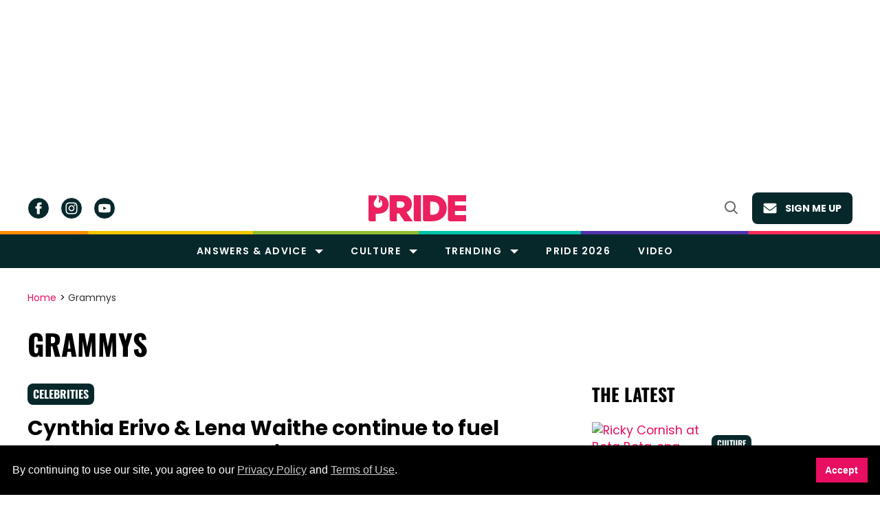

--- FILE ---
content_type: text/html; charset=utf-8
request_url: https://www.google.com/recaptcha/api2/aframe
body_size: 269
content:
<!DOCTYPE HTML><html><head><meta http-equiv="content-type" content="text/html; charset=UTF-8"></head><body><script nonce="AgSRdkOUhDOlZTD1KoXRkw">/** Anti-fraud and anti-abuse applications only. See google.com/recaptcha */ try{var clients={'sodar':'https://pagead2.googlesyndication.com/pagead/sodar?'};window.addEventListener("message",function(a){try{if(a.source===window.parent){var b=JSON.parse(a.data);var c=clients[b['id']];if(c){var d=document.createElement('img');d.src=c+b['params']+'&rc='+(localStorage.getItem("rc::a")?sessionStorage.getItem("rc::b"):"");window.document.body.appendChild(d);sessionStorage.setItem("rc::e",parseInt(sessionStorage.getItem("rc::e")||0)+1);localStorage.setItem("rc::h",'1769697641449');}}}catch(b){}});window.parent.postMessage("_grecaptcha_ready", "*");}catch(b){}</script></body></html>

--- FILE ---
content_type: application/javascript; charset=utf-8
request_url: https://fundingchoicesmessages.google.com/f/AGSKWxWbbiIjhl0_SOye2hVvA_z9LEcCwV7T1YSKt2ZX2nSgbo1ruyDXl8o3tdM3i9-J1V_W6JAvuuBxcrix1jyDK_NdtwXm5aNLQqHpkVpzlsoWL_eOPquxAyYyyBBu5d-0PmVcXzSqNrTVb-ljKmm7vvNWxQYmu3UYabRvymcWv5oAvaLIHLXoIj9anOaf/_/adfunctions.&advert_/Adstream?/advert8./frameadsz.
body_size: -1285
content:
window['1a641d6a-6881-4845-8724-261cac49c8d6'] = true;